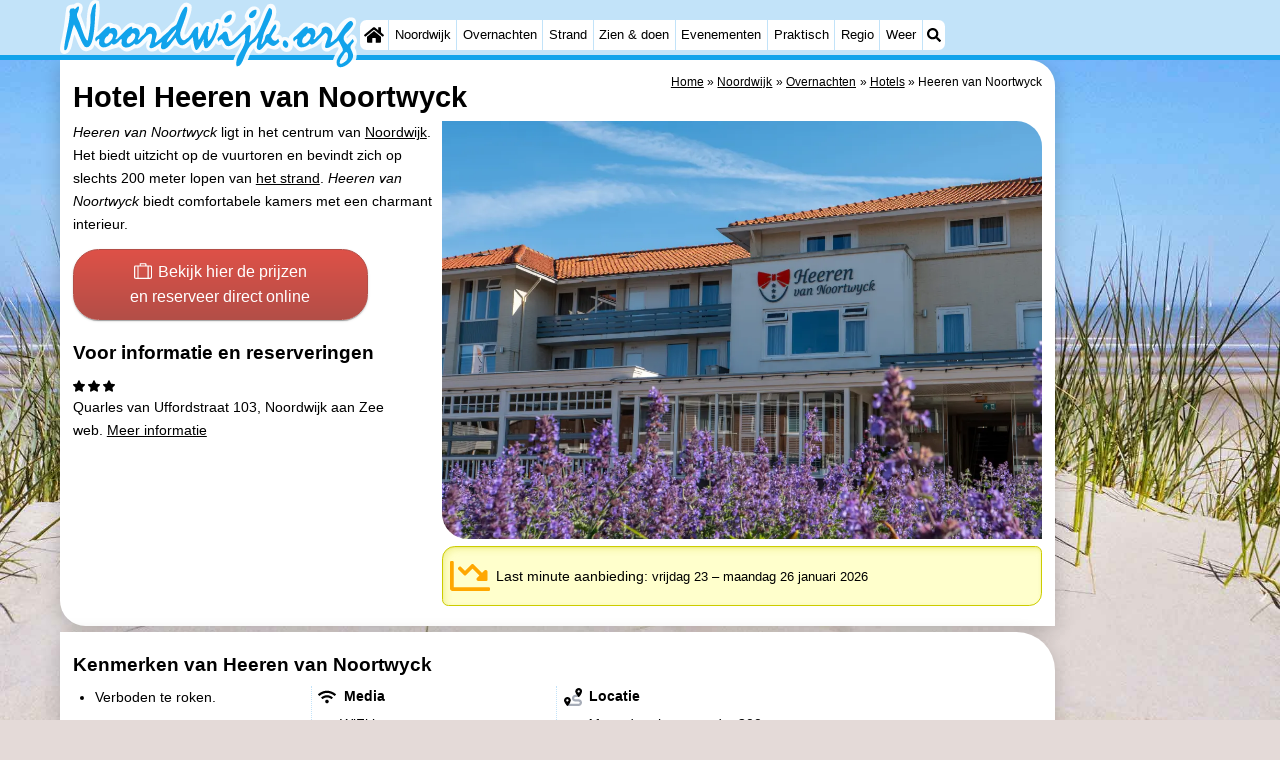

--- FILE ---
content_type: text/html; charset=utf-8
request_url: https://www.google.com/recaptcha/api2/aframe
body_size: 268
content:
<!DOCTYPE HTML><html><head><meta http-equiv="content-type" content="text/html; charset=UTF-8"></head><body><script nonce="4TgCkTXQTMCVI4sUOp607A">/** Anti-fraud and anti-abuse applications only. See google.com/recaptcha */ try{var clients={'sodar':'https://pagead2.googlesyndication.com/pagead/sodar?'};window.addEventListener("message",function(a){try{if(a.source===window.parent){var b=JSON.parse(a.data);var c=clients[b['id']];if(c){var d=document.createElement('img');d.src=c+b['params']+'&rc='+(localStorage.getItem("rc::a")?sessionStorage.getItem("rc::b"):"");window.document.body.appendChild(d);sessionStorage.setItem("rc::e",parseInt(sessionStorage.getItem("rc::e")||0)+1);localStorage.setItem("rc::h",'1768890771338');}}}catch(b){}});window.parent.postMessage("_grecaptcha_ready", "*");}catch(b){}</script></body></html>

--- FILE ---
content_type: image/svg+xml
request_url: https://myrs.pics/img/noordwijk/title.svg
body_size: 2101
content:
<?xml version="1.0" encoding="UTF-8"?><svg id="a" xmlns="http://www.w3.org/2000/svg" viewBox="0 0 474.4 111.8"><path d="m472,70.9c5.2-4.3,1.1-15.5-5.3-15.7-4.1-1.5-8.6,10.3-8.7,3.7,36.7-33.4-3.3-45.9-18.2-7.3-.9-15.4-22.5-22.8-28.6-6.9-2.9-6-15.3-10.3-22.4-7.9-7.8,6-14.9,13.9-22,20.6-1,1.1-1.5,2.3-1.6,3.7-2.8-2.3-7.6-2.9-10.5-1-1.2-4.2-6.4-6-9.8-3.1,8-8.1,11.7-26.8-3.2-24.3,6.5-10.2,5.1-32-10.1-25.4-9.5,12.2-11.7,29.3-20.2,42.6.4-5.2,2-12.1-2.5-15.2,27.4-17.1-4.2-40.2-13.8-9.5.4,6.1.6,5.3,3.5,8.6-6.1,6.5-15.6,17.7-23.2,24.1.5-8.9-8.7-18.5-16.9-11.8.5-1.9.7-3.8.9-5.7,11.9,9,27.6-11.2,18.7-21.6-8.5-6.6-20.6,4.4-21.7,12.9-5.2-3.9-12.5.4-13.1,6.7-4.6-5.8-11.8-3.7-16.1,3.1-8.2-16.1-20.1,4.8-25.4,12.9-11.7,7.5,15.5-40.6,6.8-47.3-14.9-12.3-21.9,17-25.9,26.6-7.9,5.7-13.7,13.7-21.3,19.1-.4-15.7-22.4-23.8-28.7-7.6-2.2-4-5.2-6.9-11.9-6.7-8.7-7.1-17,4.2-22.5,10.1-1.8-6.2-4.9-10.3-13.1-10.1-10.4-8-18.3,7.2-25.4,12.7.5-15.8,6.2-34.7,2.3-49.4-21.6-11.2-18.6,34.6-20.5,46-2.6-7.8-6.1-16.7-8.7-24.3,2.8-5.7,6.8-15.7-1.8-18.6-3.1-1.5-6.6,0-8.9,2.3-4.4,0-10,.7-11.9,5.3-2.2,12.2-3.2,29.6-6,41.1-.4,9.8-11.4,32.9,3.9,32.8,12.5-3.5,10.6-21.1,14.9-31,4.6,8.9,8.6,31.9,23.1,25.3,5.8-1.6,7.3-4.5,8.9-9.3,14.8,17.4,17.3,8.6,35.8,4.9,8.3-4.8,7.4,15,29,.6,8.9,2,14.6-7.5,20.5-12.4-8.8,13.7,4.6,23.9,16.3,13.8,6.2,11.6,19.5,3.6,25-4.7,5.3-4.8,14.3,13.9,27.3-3.4-.7,12.5,11.2,20.2,18.4,9.4,8.8,6.2,17.2-1.8,21.6-10.8,1.6,3.4,6.4,4.2,9.2,1.8,5.9,16.2,24,5.9,31.8-3-2,12.4-14.4,21.4-13.6,34.9-1.3,10.6,13.4,11.6,17.1,5,7.6-8.4,8.1-23.1,16.6-30.4,2.4,13.6,16.8,9,21.9-.3,6.6.8,13.2,6,19.7-2.2,3.4,12.7,21.2,10.2,20.1-2.7,3.9,3.8,9.8,12.7,17,9.5,12-3.4,23.2-6.7,31.4-17.1-5.6,8.2-2.2,20.3,9,17.7,5.7-3,20.4-12.9,14.1-.8-30.9,45,41.8,36.9,29.1-1.7-4.6-5.6,2.4-6.9-.3-8.6Z" style="fill:#fff; opacity:.9;"/><path d="m57.3,11.9c0-1.5,1.4-6.8-.9-6.4-6.1,3.8-5.6,11.8-7.6,18.2,1.1,14-2,27.5-4.4,40.8-3.5,2.4-10.5-21.6-12-25.5-1.6-6.5-8.1-13.7-3.9-19.7,3-7.7,2.7-13.2-4.6-4.6-2-1.8-2.2-1.6-4.9-1.1-3.4-.3-3.1,3.2-4,5.5,3.9,6.2-14,66.7-6.3,60.9,2.9.2,4.4-9.4,4.9-11.7,3.6-9.3,5.1-20.4,8.7-29.1,6.8,11.3,9.4,24.4,16.9,35.1,18,10.5,15.8-51.8,18.1-62.4Z" style="fill:#12a3eb;"/><path d="m79.7,52c-1.4.8-2.1,2.8-3.2,4.2-3.8,1.6-5.5,5.2-5.7,9.4,1.6,8.1,12.7-2.3,13.2-6.8h0c1.8-3.4.2-7-4.2-6.8Z" style="fill:none;"/><path d="m115.4,52c-1.4.8-2.1,2.8-3.2,4.2-3.8,1.6-5.5,5.2-5.7,9.4,1.6,8.1,12.7-2.3,13.2-6.8h-.1c1.8-3.4.2-7-4.2-6.8Z" style="fill:none;"/><path d="m170.5,66.8c4.9-2.3,10.5-10.7,13.2-15.4h0c1.1-2.2,1.8-3.5,1.3-5.2-3.8,3.3-14.9,15.5-14.6,20.6Z" style="fill:none;"/><path d="m253.1,38.1c-2.2-5.3-6,3.5-4.5,6.2-3.5,6.7-6,18-11.7,21.6-2.2-6.4,0-12.6,0-18.6,1.9-1.5,2-5.7-1-5.7-3.5-2.6-12.7,24.7-14.6,21.8-1.7-6.1.2-14.6-.8-20.5-7.2-2.3-10.2,16.2-19.1,19.3-5.9,6.6-10.3-4.3-9.3-9.6-.2-5,19.4-46.9,7.4-41.3-6.5,7.3-8.9,17.3-12.6,25.9-.9,4.3-8.2,5.9-10.4,9.3-4.6,6.2-11.7,10-16.1,15.4,0,0-.4.3-.4.3-2.1.7-5.3,6-8.4,5.8-.1-5.3,5-12.2,1.8-18.1-3.1-7.1-11.2-10.6-16.1-3.1,1.6,6.5-7,10.2-10.3,15.4-.9,1.2-3.1,1.3-2.5-.5,6.3-8,1.8-21.7-9.4-15.4,2.9-13.7-20.8,13.7-23.8,15.7-.9,1.2-3.1,1.3-2.5-.5,6.3-8,1.8-21.7-9.4-15.4,1.2-12.3-15.1,8.6-18.4,10.9-4.3,2.2-6.4,5-3.4,9.3,4.8-6.1,6.5-5.5,4.6,1.9,1.1,11.8,15.7,7.8,20.6.9,2.7,5,8-.3,10.7-2.7,5-6,6.4-5.3,4.6,2,1.1,11.8,15.7,7.8,20.6.9,2.7,4.9,8-.3,10.7-2.7,16.9-19.9,22.3-16.5,13.3,7.9,1.9,8,16.5-5.4,19.6-7.5.3,4.1-4.3,12,3.6,11.8,8.6-2.1,13-12.9,18.8-18.7,7.1,22.2,16.5,9.6,27.5-.8,4,29.9,5.9,24,17.3,3.2-1.9,39.3,26.3-11.9,23.5-24.4Zm-169.1,21.7c-.5,4.5-11.6,14.9-13.2,6.8.2-4.2,1.9-7.8,5.7-9.4,1.1-1.4,1.8-3.4,3.2-4.2,4.4-.2,6,3.4,4.2,6.9h0Zm35.7,0c-.5,4.5-11.6,14.9-13.2,6.8.2-4.2,1.9-7.8,5.7-9.4,1.1-1.4,1.8-3.4,3.2-4.2,4.4-.2,6,3.4,4.2,6.9h.1Zm64.1-7.3h0c-2.7,4.6-8.3,13-13.2,15.3-.3-5.1,10.8-17.3,14.6-20.6.5,1.7-.2,3-1.3,5.3Z" style="fill:#12a3eb;"/><path d="m263.5,36.3c6.7,1.7,12.3-6.8,10.6-12.8-5.4-2.3-15.3,8.1-10.6,12.8Z" style="fill:#12a3eb;"/><path d="m302.8,28.1c6.6,3.6,12.8-6.8,10.9-12.2-4.4-2.6-15.7,7.9-10.9,12.2Z" style="fill:#12a3eb;"/><path d="m348.5,62c-.5.3-.9.7-1.3,1.1-4,5.1-8.6,0-10-4.2,0-2.9,9.5-13.5,8.4-17.2-2.1-10.3-10,11.7-12.4,12.5-7,.8-4.6,7.6-7.8,11.9-7.4,12.2-1.9-3.9-.8-7.9,0-10.9,24.3-42.5,9.5-45.5-8.9,15.9-12.2,35.7-25,49.3-2,2.2-4.5,4-7.2,6.1,8-46.6-.7-26.4-22.7-6-15.8,16-5.5-19-18.4-10.4-1.5,2.6-8.5,7.2-9.2,10-.1,0-.4.3-.4.3.8,1.2,1.3,3.2,1.9,4.5,12.2-15.3,4.1,22.4,28.3,0,2.3-1.5,17.4-19.9,14.1-8.2,3.8,17.7-17.4,30.5-13.5,47.4,12.1,2.3,11.7-29.4,29.4-39.1,1.6-2.6,3.7-4.4,5.3-6.6,1.4,5.5-7.2,18.5,1.9,20,3.9-.7,8.9-9.4,12.5-12.3,9.2,8.1,10.8,7.6,19.4-1.2l-2-4.5Z" style="fill:#12a3eb;"/><path d="m347.1,62.1s0,0,0,0c0,0,0,0,0,0h0Z" style="fill:#12a3eb;"/><path d="m363,67.2c-5.8-8.3-9.9,4.1-4.8,7.8,5.2,4.9,8.7-4.4,4.8-7.8Z" style="fill:#12a3eb;"/><path d="m394.6,52c-1.5.8-2.1,2.8-3.2,4.2-3.8,1.6-5.5,5.2-5.7,9.4,1.6,8.1,12.7-2.3,13.2-6.8h-.1c1.8-3.4.2-7-4.2-6.8Z" style="fill:none;"/><path d="m451.6,87.1c-6.3,7.7-10.4,20.6,3.8,9.5,7.3-5.4,2.8-22.8-3.8-9.5Z" style="fill:none;"/><path d="m467.7,62c-3.3,3.8-5.7,7.3-8.6,9.2-16.3-15.1,4.8-19.8,9.3-32.9-4.3-18-23.2,19.7-27.8,23.7-2.1.7-5.3,6-8.4,5.8-.1-5.3,5-12.2,1.8-18.1-3.4-7.1-10.9-10.7-16.1-3.1,1.6,6.5-7,10.2-10.3,15.4-.9,1.2-3.1,1.3-2.5-.5,6.3-8,1.8-21.7-9.4-15.4,1.7-12.5-15.4,8.8-18.4,10.9-4.3,2.2-6.4,5-3.4,9.3,4.9-6.1,6.5-5.6,4.6,1.9,1.1,11.8,15.7,7.8,20.6.9,2.7,5,8-.3,10.7-2.7,4.9-4.5,9.1-10,14.4-13.9,9.6,4.2-3.8,18.8-.1,23.8,5.7,2.2,14.4-6.7,18.6-9.5.7-.7,1.4-1.5,2.2-2.2,12.8,24.4,5.7,10.1-2.9,32.4-2.5,22.2,27.8,3.7,26.2-8.9-1.7-10.5-8.5-10.8,0-20,2.4-1.6,0-4.3-.6-6.1Zm-67.9-2.1h.1c-.5,4.4-11.6,14.8-13.2,6.7.2-4.2,1.9-7.8,5.7-9.4,1.1-1.4,1.7-3.4,3.2-4.2,4.4-.2,6,3.4,4.2,6.9Zm56.6,37.7c-14.2,11.1-10.1-1.8-3.8-9.5,6.6-13.3,11.1,4.1,3.8,9.5Z" style="fill:#12a3eb;"/></svg>